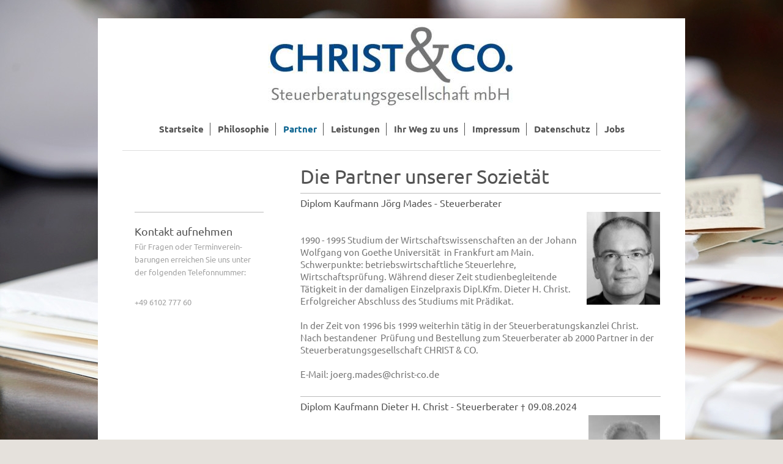

--- FILE ---
content_type: text/html; charset=UTF-8
request_url: https://www.christ-steuerberatung.de/partner/
body_size: 4331
content:
<!DOCTYPE html>
<html lang="de"  ><head prefix="og: http://ogp.me/ns# fb: http://ogp.me/ns/fb# business: http://ogp.me/ns/business#">
    <meta http-equiv="Content-Type" content="text/html; charset=utf-8"/>
    <meta name="generator" content="IONOS MyWebsite"/>
        
    <link rel="dns-prefetch" href="//cdn.website-start.de/"/>
    <link rel="dns-prefetch" href="//106.mod.mywebsite-editor.com"/>
    <link rel="dns-prefetch" href="https://106.sb.mywebsite-editor.com/"/>
    <link rel="shortcut icon" href="//cdn.website-start.de/favicon.ico"/>
        <title>Christ &amp; Co - Partner</title>
    <style type="text/css">@media screen and (max-device-width: 1024px) {.diyw a.switchViewWeb {display: inline !important;}}</style>
    <style type="text/css">@media screen and (min-device-width: 1024px) {
            .mediumScreenDisabled { display:block }
            .smallScreenDisabled { display:block }
        }
        @media screen and (max-device-width: 1024px) { .mediumScreenDisabled { display:none } }
        @media screen and (max-device-width: 568px) { .smallScreenDisabled { display:none } }
                @media screen and (min-width: 1024px) {
            .mobilepreview .mediumScreenDisabled { display:block }
            .mobilepreview .smallScreenDisabled { display:block }
        }
        @media screen and (max-width: 1024px) { .mobilepreview .mediumScreenDisabled { display:none } }
        @media screen and (max-width: 568px) { .mobilepreview .smallScreenDisabled { display:none } }</style>
    <meta name="viewport" content="width=device-width, initial-scale=1, maximum-scale=1, minimal-ui"/>

<meta name="format-detection" content="telephone=no"/>
        <meta name="keywords" content="Partner, Steuerberater, Neu Isenburg"/>
            <meta name="description" content="Hier stellen wir Ihnen die Partner der Sozietät der Christ &amp; Co Steuerberatungsgesellschaft mbH aus Neu Isenburg vor."/>
            <meta name="robots" content="index,follow"/>
        <link href="//cdn.website-start.de/templates/2116/style.css?1763478093678" rel="stylesheet" type="text/css"/>
    <link href="https://www.christ-steuerberatung.de/s/style/theming.css?1769499380" rel="stylesheet" type="text/css"/>
    <link href="//cdn.website-start.de/app/cdn/min/group/web.css?1763478093678" rel="stylesheet" type="text/css"/>
<link href="//cdn.website-start.de/app/cdn/min/moduleserver/css/de_DE/common,shoppingbasket?1763478093678" rel="stylesheet" type="text/css"/>
    <link href="//cdn.website-start.de/app/cdn/min/group/mobilenavigation.css?1763478093678" rel="stylesheet" type="text/css"/>
    <link href="https://106.sb.mywebsite-editor.com/app/logstate2-css.php?site=979582960&amp;t=1769851450" rel="stylesheet" type="text/css"/>

<script type="text/javascript">
    /* <![CDATA[ */
var stagingMode = '';
    /* ]]> */
</script>
<script src="https://106.sb.mywebsite-editor.com/app/logstate-js.php?site=979582960&amp;t=1769851450"></script>

    <link href="//cdn.website-start.de/templates/2116/print.css?1763478093678" rel="stylesheet" media="print" type="text/css"/>
    <script type="text/javascript">
    /* <![CDATA[ */
    var systemurl = 'https://106.sb.mywebsite-editor.com/';
    var webPath = '/';
    var proxyName = '';
    var webServerName = 'www.christ-steuerberatung.de';
    var sslServerUrl = 'https://www.christ-steuerberatung.de';
    var nonSslServerUrl = 'http://www.christ-steuerberatung.de';
    var webserverProtocol = 'http://';
    var nghScriptsUrlPrefix = '//106.mod.mywebsite-editor.com';
    var sessionNamespace = 'DIY_SB';
    var jimdoData = {
        cdnUrl:  '//cdn.website-start.de/',
        messages: {
            lightBox: {
    image : 'Bild',
    of: 'von'
}

        },
        isTrial: 0,
        pageId: 919419182    };
    var script_basisID = "979582960";

    diy = window.diy || {};
    diy.web = diy.web || {};

        diy.web.jsBaseUrl = "//cdn.website-start.de/s/build/";

    diy.context = diy.context || {};
    diy.context.type = diy.context.type || 'web';
    /* ]]> */
</script>

<script type="text/javascript" src="//cdn.website-start.de/app/cdn/min/group/web.js?1763478093678" crossorigin="anonymous"></script><script type="text/javascript" src="//cdn.website-start.de/s/build/web.bundle.js?1763478093678" crossorigin="anonymous"></script><script type="text/javascript" src="//cdn.website-start.de/app/cdn/min/group/mobilenavigation.js?1763478093678" crossorigin="anonymous"></script><script src="//cdn.website-start.de/app/cdn/min/moduleserver/js/de_DE/common,shoppingbasket?1763478093678"></script>
<script type="text/javascript" src="https://cdn.website-start.de/proxy/apps/oumae4/resource/dependencies/"></script><script type="text/javascript">
                    if (typeof require !== 'undefined') {
                        require.config({
                            waitSeconds : 10,
                            baseUrl : 'https://cdn.website-start.de/proxy/apps/oumae4/js/'
                        });
                    }
                </script><script type="text/javascript" src="//cdn.website-start.de/app/cdn/min/group/pfcsupport.js?1763478093678" crossorigin="anonymous"></script>    <meta property="og:type" content="business.business"/>
    <meta property="og:url" content="https://www.christ-steuerberatung.de/partner/"/>
    <meta property="og:title" content="Christ &amp; Co - Partner"/>
            <meta property="og:description" content="Hier stellen wir Ihnen die Partner der Sozietät der Christ &amp; Co Steuerberatungsgesellschaft mbH aus Neu Isenburg vor."/>
                <meta property="og:image" content="https://www.christ-steuerberatung.de/s/misc/logo.jpg?t=1769507257"/>
        <meta property="business:contact_data:country_name" content="Deutschland"/>
    
    
    
    
    
    
    
    
</head>


<body class="body diyBgActive  cc-pagemode-default diyfeSidebarLeft diy-market-de_DE" data-pageid="919419182" id="page-919419182">
    
    <div class="diyw">
        <!-- master-2 -->
<div class="diyweb">
	
<nav id="diyfeMobileNav" class="diyfeCA diyfeCA2" role="navigation">
    <a title="Navigation aufklappen/zuklappen">Navigation aufklappen/zuklappen</a>
    <ul class="mainNav1"><li class=" hasSubNavigation"><a data-page-id="919419179" href="https://www.christ-steuerberatung.de/" class=" level_1"><span>Startseite</span></a></li><li class=" hasSubNavigation"><a data-page-id="919430084" href="https://www.christ-steuerberatung.de/philosophie/" class=" level_1"><span>Philosophie</span></a></li><li class="current hasSubNavigation"><a data-page-id="919419182" href="https://www.christ-steuerberatung.de/partner/" class="current level_1"><span>Partner</span></a></li><li class=" hasSubNavigation"><a data-page-id="919419184" href="https://www.christ-steuerberatung.de/leistungen/" class=" level_1"><span>Leistungen</span></a><span class="diyfeDropDownSubOpener">&nbsp;</span><div class="diyfeDropDownSubList diyfeCA diyfeCA3"><ul class="mainNav2"><li class=" hasSubNavigation"><a data-page-id="919419185" href="https://www.christ-steuerberatung.de/leistungen/steuerberatung/" class=" level_2"><span>Steuerberatung</span></a></li><li class=" hasSubNavigation"><a data-page-id="919419186" href="https://www.christ-steuerberatung.de/leistungen/finanzbuchhaltung/" class=" level_2"><span>Finanzbuchhaltung</span></a></li><li class=" hasSubNavigation"><a data-page-id="929452559" href="https://www.christ-steuerberatung.de/leistungen/lohn-gehaltsbuchhaltung/" class=" level_2"><span>Lohn-/Gehaltsbuchhaltung</span></a></li><li class=" hasSubNavigation"><a data-page-id="919419187" href="https://www.christ-steuerberatung.de/leistungen/betriebswirtschaftliche-beratung/" class=" level_2"><span>Betriebswirtschaftliche Beratung</span></a></li><li class=" hasSubNavigation"><a data-page-id="919540570" href="https://www.christ-steuerberatung.de/leistungen/digitales-belegwesen/" class=" level_2"><span>Digitales Belegwesen</span></a></li></ul></div></li><li class=" hasSubNavigation"><a data-page-id="919419190" href="https://www.christ-steuerberatung.de/ihr-weg-zu-uns/" class=" level_1"><span>Ihr Weg zu uns</span></a></li><li class=" hasSubNavigation"><a data-page-id="919419191" href="https://www.christ-steuerberatung.de/impressum/" class=" level_1"><span>Impressum</span></a></li><li class=" hasSubNavigation"><a data-page-id="929643642" href="https://www.christ-steuerberatung.de/datenschutz/" class=" level_1"><span>Datenschutz</span></a></li><li class=" hasSubNavigation"><a data-page-id="929653723" href="https://www.christ-steuerberatung.de/jobs/" class=" level_1"><span>Jobs</span></a></li></ul></nav>
	<div class="diywebLogo">
		<div class="diywebLiveArea">
			<div class="diywebMainGutter">
				<div class="diyfeGE diyfeCA1">
						
    <style type="text/css" media="all">
        /* <![CDATA[ */
                .diyw #website-logo {
            text-align: center !important;
                        padding: 0px 0;
                    }
        
                /* ]]> */
    </style>

    <div id="website-logo">
            <a href="https://www.christ-steuerberatung.de/"><img class="website-logo-image" width="405" src="https://www.christ-steuerberatung.de/s/misc/logo.jpg?t=1769507258" alt=""/></a>

            
            </div>


				</div>
			</div>
		</div>
	</div>
	<div class="diywebNav diywebNavMain diywebNav1 diywebNavHorizontal">
		<div class="diywebLiveArea">
			<div class="diywebMainGutter">
				<div class="diyfeGE diyfeCA diyfeCA2">
					<div class="diywebGutter">
						<div class="webnavigation"><ul id="mainNav1" class="mainNav1"><li class="navTopItemGroup_1"><a data-page-id="919419179" href="https://www.christ-steuerberatung.de/" class="level_1"><span>Startseite</span></a></li><li class="navTopItemGroup_2"><a data-page-id="919430084" href="https://www.christ-steuerberatung.de/philosophie/" class="level_1"><span>Philosophie</span></a></li><li class="navTopItemGroup_3"><a data-page-id="919419182" href="https://www.christ-steuerberatung.de/partner/" class="current level_1"><span>Partner</span></a></li><li class="navTopItemGroup_4"><a data-page-id="919419184" href="https://www.christ-steuerberatung.de/leistungen/" class="level_1"><span>Leistungen</span></a></li><li class="navTopItemGroup_5"><a data-page-id="919419190" href="https://www.christ-steuerberatung.de/ihr-weg-zu-uns/" class="level_1"><span>Ihr Weg zu uns</span></a></li><li class="navTopItemGroup_6"><a data-page-id="919419191" href="https://www.christ-steuerberatung.de/impressum/" class="level_1"><span>Impressum</span></a></li><li class="navTopItemGroup_7"><a data-page-id="929643642" href="https://www.christ-steuerberatung.de/datenschutz/" class="level_1"><span>Datenschutz</span></a></li><li class="navTopItemGroup_8"><a data-page-id="929653723" href="https://www.christ-steuerberatung.de/jobs/" class="level_1"><span>Jobs</span></a></li></ul></div>
					</div>
				</div>
			</div>
		</div>
	</div>
	<div class="diywebContent">
		<div class="diywebLiveArea">
			<div class="diywebMainGutter">
	<div id="diywebAppContainer1st"></div>
				<div class="diyfeGridGroup diyfeCA diyfeCA1">
					<div class="diywebMain diyfeGE">
						<div class="diywebGutter">
							
        <div id="content_area">
        	<div id="content_start"></div>
        	
        
        <div id="matrix_1023900100" class="sortable-matrix" data-matrixId="1023900100"><div class="n module-type-header diyfeLiveArea "> <h1><span class="diyfeDecoration">Die Partner unserer Sozietät</span></h1> </div><div class="n module-type-hr diyfeLiveArea "> <div style="padding: 0px 0px">
    <div class="hr"></div>
</div>
 </div><div class="n module-type-header diyfeLiveArea "> <h2><span class="diyfeDecoration">Diplom Kaufmann Jörg Mades - Steuerberater</span></h2> </div><div class="n module-type-textWithImage diyfeLiveArea "> 
<div class="clearover " id="textWithImage-5781630074">
<div class="align-container imgright" style="max-width: 100%; width: 120px;">
    <a class="imagewrapper" href="https://www.christ-steuerberatung.de/s/cc_images/teaserbox_2492954874.jpg?t=1656670779" rel="lightbox[5781630074]">
        <img src="https://www.christ-steuerberatung.de/s/cc_images/cache_2492954874.jpg?t=1656670779" id="image_5781630074" alt="Jörg Mades, Steuerberater, Diplomkaufmann" style="width:100%"/>
    </a>


</div> 
<div class="textwrapper">
<p> </p>
<p> </p>
<p>1990 - 1995 Studium der Wirtschaftswissenschaften an der Johann Wolfgang von Goethe Universität  in Frankfurt am Main. Schwerpunkte: betriebswirtschaftliche Steuerlehre, Wirtschaftsprüfung.
Während dieser Zeit studienbegleitende Tätigkeit in der damaligen Einzelpraxis Dipl.Kfm. Dieter H. Christ.  Erfolgreicher Abschluss des Studiums mit Prädikat.</p>
<p> </p>
<p>In der Zeit von 1996 bis 1999 weiterhin tätig in der Steuerberatungskanzlei Christ. Nach bestandener  Prüfung und Bestellung zum Steuerberater ab 2000 Partner in der
Steuerberatungsgesellschaft CHRIST &amp; CO.</p>
<p> </p>
<p>E-Mail: joerg.mades@christ-co.de</p>
<p> </p>
</div>
</div> 
<script type="text/javascript">
    //<![CDATA[
    jQuery(document).ready(function($){
        var $target = $('#textWithImage-5781630074');

        if ($.fn.swipebox && Modernizr.touch) {
            $target
                .find('a[rel*="lightbox"]')
                .addClass('swipebox')
                .swipebox();
        } else {
            $target.tinyLightbox({
                item: 'a[rel*="lightbox"]',
                cycle: false,
                hideNavigation: true
            });
        }
    });
    //]]>
</script>
 </div><div class="n module-type-hr diyfeLiveArea "> <div style="padding: 0px 0px">
    <div class="hr"></div>
</div>
 </div><div class="n module-type-header diyfeLiveArea "> <h2><span class="diyfeDecoration">Diplom Kaufmann Dieter H. Christ - Steuerberater † 09.08.2024</span></h2> </div><div class="n module-type-textWithImage diyfeLiveArea "> 
<div class="clearover " id="textWithImage-5781630089">
<div class="align-container imgright" style="max-width: 100%; width: 117px;">
    <a class="imagewrapper" href="https://www.christ-steuerberatung.de/s/cc_images/teaserbox_2415869551.jpg?t=1527146515" rel="lightbox[5781630089]">
        <img src="https://www.christ-steuerberatung.de/s/cc_images/cache_2415869551.jpg?t=1527146515" id="image_5781630089" alt="Diplomkaufmann, Dieter H. Christ, Steuerberater" style="width:100%"/>
    </a>


</div> 
<div class="textwrapper">
<p> </p>
<p> </p>
<p>Nach Abschluss des Abiturs von 1958 – 1963 Studium der Wirtschaftswissen an den Universitäten Frankfurt am Main und München mit den schwerpunkten Steuerlehre, Treuhand und Revision,
Bankbetriebslehre, Werbung und Marketing, Finanzierung. Erfolgreicher Abschluss des Studiums 1963.</p>
<p> </p>
<p>1963-1965 Tätigkeit als Prüfungsleiter in einer Wirtschaftsprüfungsgesellschaft in Frankfurt am Main. 1965 übernahm er nach dem plötzlichen Tod des Vaters dessen Steuerberatungskanzlei. In 1966
erfolgte die Bestellung zum Steuerbevollmächtigten, in 1971 zum Steuerberater. Die Kanzlei wurde im Jahr 2000 in die bereits 1971 gegründete CHRIST &amp; CO. Steuerberatungsgesellschaft mbH
eingebracht.</p>
<p> </p>
<p>Am 09.08.2024 verstarb Dieter H. Christ. Wir werden ihn stets in dankbarer Erinnerung behalten.</p>
<p> </p>
</div>
</div> 
<script type="text/javascript">
    //<![CDATA[
    jQuery(document).ready(function($){
        var $target = $('#textWithImage-5781630089');

        if ($.fn.swipebox && Modernizr.touch) {
            $target
                .find('a[rel*="lightbox"]')
                .addClass('swipebox')
                .swipebox();
        } else {
            $target.tinyLightbox({
                item: 'a[rel*="lightbox"]',
                cycle: false,
                hideNavigation: true
            });
        }
    });
    //]]>
</script>
 </div></div>
        
        
        </div>
						</div>
					</div>
					<div class="diywebSecondary diyfeGE diyfeCA diyfeCA3">
						<div class="diywebNav diywebNav23 diywebHideOnSmall">
							<div class="diyfeGE">
								<div class="diywebGutter">
									<div class="webnavigation"></div>
								</div>
							</div>
						</div>
						<div class="diywebSidebar">
							<div class="diyfeGE">
								<div class="diywebGutter">
									<div id="matrix_1023900093" class="sortable-matrix" data-matrixId="1023900093"><div class="n module-type-hr diyfeLiveArea "> <div style="padding: 14px 0px">
    <div class="hr"></div>
</div>
 </div><div class="n module-type-header diyfeLiveArea "> <h2><span class="diyfeDecoration">Kontakt aufnehmen</span></h2> </div><div class="n module-type-text diyfeLiveArea "> <p>Für Fragen oder Terminverein-barungen erreichen Sie uns unter der folgenden Telefonnummer:</p>
<p> </p>
<p>+49 6102 777 60</p>
<p> </p> </div></div>
								</div>
							</div>
						</div>
					</div>
				</div>
			</div>
		</div>
	</div>
	<div class="diywebFooter">
		<div class="diywebLiveArea">
			<div class="diywebMainGutter">
				<div class="diyfeGE diyfeCA diyfeCA4">
					<div class="diywebGutter">
						<div id="contentfooter">
    <div class="leftrow">
                        <a rel="nofollow" href="javascript:window.print();">
                    <img class="inline" height="14" width="18" src="//cdn.website-start.de/s/img/cc/printer.gif" alt=""/>
                    Druckversion                </a> <span class="footer-separator">|</span>
                <a href="https://www.christ-steuerberatung.de/sitemap/">Sitemap</a>
                        <br/> © CHRIST &amp; CO. Steuerberatungsgesellschaft mbH
            </div>
    <script type="text/javascript">
        window.diy.ux.Captcha.locales = {
            generateNewCode: 'Neuen Code generieren',
            enterCode: 'Bitte geben Sie den Code ein'
        };
        window.diy.ux.Cap2.locales = {
            generateNewCode: 'Neuen Code generieren',
            enterCode: 'Bitte geben Sie den Code ein'
        };
    </script>
    <div class="rightrow">
                <p><a class="diyw switchViewWeb" href="javascript:switchView('desktop');">Webansicht</a><a class="diyw switchViewMobile" href="javascript:switchView('mobile');">Mobile-Ansicht</a></p>
                <span class="loggedin">
            <a rel="nofollow" id="logout" href="https://106.sb.mywebsite-editor.com/app/cms/logout.php">Logout</a> <span class="footer-separator">|</span>
            <a rel="nofollow" id="edit" href="https://106.sb.mywebsite-editor.com/app/979582960/919419182/">Seite bearbeiten</a>
        </span>
    </div>
</div>


					</div>
				</div>
			</div>
		</div>
	</div>
</div>    </div>

    
    </body>


<!-- rendered at Tue, 27 Jan 2026 10:47:38 +0100 -->
</html>
